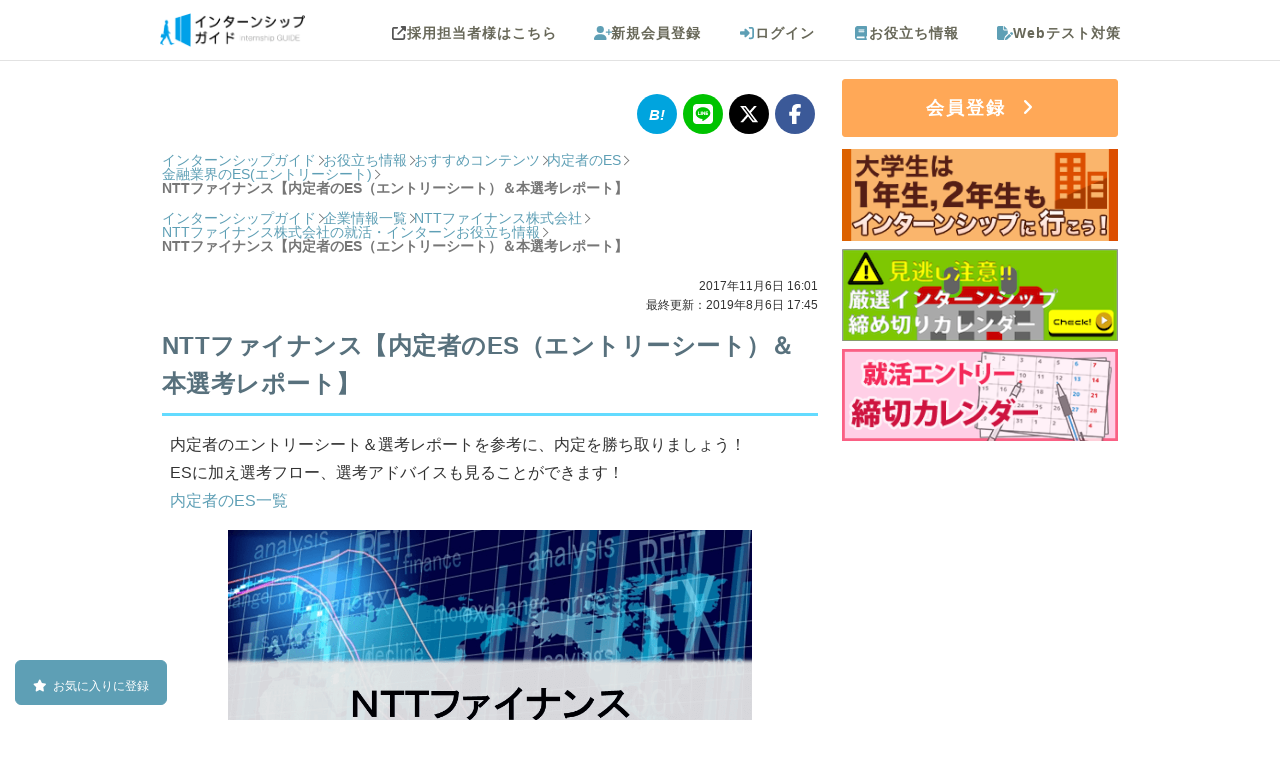

--- FILE ---
content_type: text/html; charset=UTF-8
request_url: https://internshipguide.jp/columns/view/ES-ntt-finance
body_size: 17048
content:
<!DOCTYPE html><html lang="ja"><head><!-- Optimize Next --><script type="9e5bf9207913d714ee5d75a0-text/javascript">(function(p,r,o,j,e,c,t,g){
    p['_'+t]={};g=r.createElement('script');g.src='https://www.googletagmanager.com/gtm.js?id=GTM-'+t;r[o].prepend(g);
    g=r.createElement('style');g.innerText='.'+e+t+'{visibility:hidden!important}';r[o].prepend(g);
    r[o][j].add(e+t);setTimeout(function(){if(r[o][j].contains(e+t)){r[o][j].remove(e+t);p['_'+t]=0}},c)
    })(window,document,'documentElement','classList','loading',2000,'TWKW8KJT')</script><!-- End Optimize Next --><link rel="alternate" hreflang="ja" href="https://internshipguide.jp/columns/view/ES-ntt-finance" ><link rel="canonical" href="https://internshipguide.jp/columns/view/ES-ntt-finance" ><meta http-equiv="Content-Type" content="text/html; charset=utf-8" /><title>NTTファイナンス【内定者のES（エントリーシート）＆本選考レポート】｜インターンシップガイド</title><meta property='og:url' content='https://internshipguide.jp/columns/view/ES-ntt-finance' /><meta property='og:title' content='NTTファイナンス【内定者のES（エントリーシート）＆本選考レポート】｜インターンシップガイド' /><meta name="twitter:card" content="summary_large_image" /><meta name="twitter:title" content="NTTファイナンス【内定者のES（エントリーシート）＆本選考レポート】｜インターンシップガイド" /><meta name='description' content='NTTファイナンスの内定者のES（エントリーシート）です。内定者のES（エントリーシート）＆本選考レポート。' /><meta name='keywords' content='NTTファイナンス,ES,エントリーシート,選考レポート,内定者,内定,就活,就職活動' /><meta property='og:description' content='NTTファイナンスの内定者のES（エントリーシート）です。内定者のES（エントリーシート）＆本選考レポート。' /><meta property='twitter:description' content='NTTファイナンスの内定者のES（エントリーシート）です。内定者のES（エントリーシート）＆本選考レポート。' /><meta property='og:image' content='https://internshipguide.jp/img/column/784/ES-ntt-finance.PNG' /><meta property='twitter:image' content='https://internshipguide.jp/img/column/784/ES-ntt-finance.PNG' /><meta name="referrer" content="unsafe-url" /><meta name="author" content="株式会社futurelabo" /><meta property="og:type" content="website"><meta name="viewport" content="width=device-width,initial-scale=1,minimum-scale=1" /><meta http-equiv='x-dns-prefetch-control' content='on'><link rel="preconnect dns-prefetch" href="//www.google-analytics.com"><link rel="preconnect dns-prefetch" href="//www.googletagmanager.com"><link rel="preconnect dns-prefetch" href="//connect.facebook.net"><link rel="apple-touch-icon" href="/apple-touch-icon.png" /><link rel="apple-touch-icon-precomposed" href="/apple-touch-icon-precomposed.png" /><link rel="apple-touch-icon" sizes="72x72" href="/apple-touch-icon-72x72.png" /><link rel="apple-touch-icon" sizes="120x120" href="/apple-touch-icon.png" /><link rel="apple-touch-icon" sizes="152x152" href="/apple-touch-icon-152x152.png" /><link rel="apple-touch-startup-image" href="/splash_640_1136.png" media="(width: 320px) and (height: 568px) and (-webkit-device-pixel-ratio: 2) and (orientation: portrait)"><link rel="apple-touch-startup-image" href="/splash_750_1334.png" media="(width: 375px) and (height: 667px) and (-webkit-device-pixel-ratio: 2) and (orientation: portrait)"><link rel="apple-touch-startup-image" href="/splash_1242_2208.png" media="(width: 414px) and (height: 736px) and (-webkit-device-pixel-ratio: 3) and (orientation: portrait)"><link rel="apple-touch-startup-image" href="/splash_1125_2436.png" media="(width: 375px) and (height: 812px) and (-webkit-device-pixel-ratio: 3) and (orientation: portrait)"><link rel="apple-touch-startup-image" href="/splash_1536_2048.png" media="(min-width: 768px) and (max-width: 1024px) and (-webkit-min-device-pixel-ratio: 2) and (orientation: portrait)"><link rel="apple-touch-startup-image" href="/splash_1668_2224.png" media="(min-width: 834px) and (max-width: 834px) and (-webkit-min-device-pixel-ratio: 2) and (orientation: portrait)"><link rel="apple-touch-startup-image" href="/splash_2048_2732.png" media="(min-width: 1024px) and (max-width: 1024px) and (-webkit-min-device-pixel-ratio: 2) and (orientation: portrait)"><link rel="alternate" type="application/atom+xml" href="https://internshipguide.jp/columns/feed.xml" /><script src="https://ajax.googleapis.com/ajax/libs/jquery/1.12.4/jquery.min.js" defer type="9e5bf9207913d714ee5d75a0-text/javascript"></script><script type="9e5bf9207913d714ee5d75a0-text/javascript" src="/js/all.fa-min.js?1684424395" async="async" data-auto-replace-svg="nest"></script><meta name="format-detection" content="telephone=no"><link href="/es-manifest.json?1568294416" rel="manifest" type="application/rss+xml" title="manifest"/><script type="9e5bf9207913d714ee5d75a0-text/javascript">
//<![CDATA[
if ('serviceWorker' in navigator) {navigator.serviceWorker.register('/sw.js');}
//]]></script><!-- for Google Tag Manager --><script type="9e5bf9207913d714ee5d75a0-text/javascript">
window.dataLayer=window.dataLayer||[],dataLayer.push({userId:"",graduatedYear:"",inviteType:"",inviteId:""});
</script><!-- Google Analytics --><script type="9e5bf9207913d714ee5d75a0-text/javascript">
!function(e,a,n,t,c,g,i){e.GoogleAnalyticsObject=c,e.ga=e.ga||function(){(e.ga.q=e.ga.q||[]).push(arguments)},e.ga.l=1*new Date,g=a.createElement(n),i=a.getElementsByTagName(n)[0],g.async=1,g.src="//www.google-analytics.com/analytics.js",i.parentNode.insertBefore(g,i)}(window,document,"script",0,"ga"),ga("create","UA-38816283-1","internshipguide.jp");
ga('send', 'pageview');
</script><!-- End Google Analytics --><!-- Google Tag Manager --><script type="9e5bf9207913d714ee5d75a0-text/javascript">(function(w,d,s,l,i){w[l]=w[l]||[];w[l].push({'gtm.start':
new Date().getTime(),event:'gtm.js'});var f=d.getElementsByTagName(s)[0],
j=d.createElement(s),dl=l!='dataLayer'?'&l='+l:'';j.async=true;j.src=
'https://www.googletagmanager.com/gtm.js?id='+i+dl;f.parentNode.insertBefore(j,f);
})(window,document,'script','dataLayer','GTM-W4BZXGM');</script><!-- End Google Tag Manager --><link href="/favicon.ico?1422766766" type="image/x-icon" rel="icon"/><link href="/favicon.ico?1422766766" type="image/x-icon" rel="shortcut icon"/><script src="/cdn-cgi/scripts/7d0fa10a/cloudflare-static/rocket-loader.min.js" data-cf-settings="9e5bf9207913d714ee5d75a0-|49"></script><link rel="preload" type="text/css" href="/css/common/style.css?1765259052" as="style" onload="this.onload=null;this.rel='stylesheet'" /><noscript><link rel="stylesheet" type="text/css" href="/css/common/style.css?1765259052" /></noscript><script src="/cdn-cgi/scripts/7d0fa10a/cloudflare-static/rocket-loader.min.js" data-cf-settings="9e5bf9207913d714ee5d75a0-|49"></script><link rel="preload" type="text/css" href="/libs/font-awesome/6.6.0/css/all.min.css" as="style" onload="this.onload=null;this.rel='stylesheet'"/><noscript><link rel="stylesheet" type="text/css" href="/libs/font-awesome/6.6.0/css/all.min.css"/></noscript><script type="9e5bf9207913d714ee5d75a0-text/javascript" src="/libs/font-awesome/6.6.0/js/all.min.js" defer></script><link rel="preload" type="text/css" href="/css/switchhat.css?1499759841" as="style"/><link rel="stylesheet" type="text/css" href="/css/switchhat.css?1499759841"/><link rel="stylesheet" type="text/css" href="/css/column/view.css?1758531259"/><link rel="stylesheet" type="text/css" href="/css/column/side-new-column.css?1729647441"/><link rel="stylesheet" type="text/css" href="/css/display_loading_circle.css?1671181405"/><script type="9e5bf9207913d714ee5d75a0-text/javascript" src="/js/display_loading_circle.js?1695907398" defer="defer"></script></head><body><div id="container" class="l-body"><div id="header" class="l-body__header"><div
    class="p-header"
    ><div id="header_wrap" class="clearfix p-header__inner"><div id="logo" class="p-header__logo"><a href="/" style="padding:0;" onclick="if (!window.__cfRLUnblockHandlers) return false; displayLoading();" data-cf-modified-9e5bf9207913d714ee5d75a0-=""><img src="/img/logo.png?1721640454" alt="インターンシップガイド" width="145" height="34"/></a><div class="title"></div></div><div class="p-header__menu"><div id="nav" class="clearfix"><ul class="header_menu clearfix smartphoneonly p-header-navi-button"><li class="header_button_menu header_btton_mainMenu p-header-navi-button__inner"><i class="fa-solid fa-bars prite-header p-header-navi-button__icon"></i><span>メニュー</span></li></ul><nav class="p-header-navi p-header-navi--pc"><ul class="header_menu clearfix notsmartphone p-header-navi__list"><li><a class="header_block_link p-header-navi__link" href="http://internshipguide.jp/company/" target="_blank"><i class="fa-solid fa-up-right-from-square gray_link p-header-navi__icon p-header-navi__icon--scout"></i>採用担当者様はこちら
                        </a></li><li id="navRegister" class="click"><a href="/EmailVerifies/newInput" class="p-header-navi__link"><i class="fa-solid fa-user-plus p-header-navi__icon"></i>新規会員登録
                    </a></li><li id="navInfo" class="click"><a href="/Users/login" class="p-header-navi__link"><i class="fa-solid fa-right-to-bracket p-header-navi__icon"></i>ログイン
                    </a></li><li id="navYakudachi" class="click"><a href="/columns/" class="p-header-navi__link"><i class="fa-solid fa-book p-header-navi__icon"></i>お役立ち情報
                </a></li><li id="navWebtest" class="click"><a href="/Pages/webtest" class="p-header-navi__link"><i class="fa-solid fa-file-pen p-header-navi__icon"></i>Webテスト対策
                </a></li></ul></nav></div><nav id="nav_mobile_menu" class="p-header-navi p-header-navi--sp"><div class="p-header-navi__close_base p-header-navi__close"><p class="p-header-navi__close_base p-header-navi__close_float"><button type="button" id="js-close-menu" class="p-header-navi__close-button"><i class="fas fa-times"></i></button></p></div><ul class="cf p-header-navi__list"><li class="login_menu_list cf p-header-navi__entry"><a class="click login_menu loginMenu_li c-button c-button--entry" href="/EmailVerifies/newInput"><i class="fa-solid fa-user-plus"></i>
                    新規会員登録
                </a><a class="click login_menu loginMenu_mk c-button c-button--login" href="/Users/login"><i class="fa-solid fa-right-to-bracket"></i>
                    ログイン
                </a></li><li class="click"><a href="/" onclick="if (!window.__cfRLUnblockHandlers) return false; displayLoading();" data-cf-modified-9e5bf9207913d714ee5d75a0-="">トップページ</a></li><li class="click"><a href="/columns/view/internshipcalendar?flid=307">
                インターンシップ締切カレンダー
            </a></li><li class="click"><a href="/columns/view/what-is-internship?flid=307">
                インターンシップって何？
            </a></li><li class="click"><a href="/columns/view/student12?flid=307">
                大学生は１年生・２年生もインターンシップに行こう！
            </a></li><li class="click"><a href="/columns/view/internship_QA?flid=307">
                インターンシップに関するQ&A
            </a></li><li class="click"><a href="/columns/view/intern_reports_list?flid=307">
                インターンシップ体験談
            </a></li><li class="click"><a href="/columns/view/shukatsu_calendar?flid=307">
                就活本選考エントリー締切カレンダー
            </a></li><li class="click"><a href="/columns/view/syukatsueventcalendar?flid=307">
                就活イベントまとめ
            </a></li><li class="click"><a href="/columns/view/naiteiES?flid=307">
                内定者のES
            </a></li><li class="click"><a href="/columns?flid=307">
                インターン・就活お役立ち情報
            </a></li><li class="click"><a href="/columns/latest?flid=307">
                新着お役立ち情報
            </a></li><li class="click"><a href="/Pages/webtest">
                Webテスト対策
            </a></li><li class="click"><a href="/Interns/internlogList?flid=307">
                最近見たインターン、イベント
            </a></li><!--<li class="click"><a href="/Pages/aboutus">会社概要</a></li> --><!--<li class="click"><a href="/Pages/contact">お問い合わせ</a></li>--><!--<li class="click"><a href="/pages/privacy">プライバシーポリシー</a></li> --></ul></nav></div></div></div></div><div id="content" class="l-body__contents"><script type="9e5bf9207913d714ee5d75a0-text/javascript">
    var isLoggedIn = false;
</script><script type="9e5bf9207913d714ee5d75a0-text/javascript" src="/js/sweetalert.min.js?1484897459"></script><link rel="stylesheet" type="text/css" href="/css/sweetalert.css?1602121443"/><script type="9e5bf9207913d714ee5d75a0-text/javascript" src="/js/favorite.js?1739176154" defer="defer"></script><script type="9e5bf9207913d714ee5d75a0-text/javascript" src="/js/favorite_list_button.js?1764735155" defer="defer"></script><div id="contents" class="l-contents"><div class="l-contents__body l-wrap"><div id="main" class="l-wrap__main main"><div id="noticeMessage" class="notice-message"><h2>　</h2></div><div class="social"><a href="https://b.hatena.ne.jp/add?url=https%3A%2F%2Finternshipguide.jp%2Fcolumns%2Fview%2FES-ntt-finance" target="_blank" rel="noopener"><i class="hatebu"></i></a><a href="https://social-plugins.line.me/lineit/share?urlhttps%3A%2F%2Finternshipguide.jp%2Fcolumns%2Fview%2FES-ntt-finance" target="_blank" rel="noopener"><i class="fab fa-line"></i></a><a href="https://twitter.com/share?url=https%3A%2F%2Finternshipguide.jp%2Fcolumns%2Fview%2FES-ntt-finance" target="_blank" rel="noopener"><i class="fa-brands fa-x-twitter"></i></a><a href="https://www.facebook.com/sharer/sharer.php?u=https%3A%2F%2Finternshipguide.jp%2Fcolumns%2Fview%2FES-ntt-finance" target="_blank"  rel="noopener"><i class="fab fa-facebook-f"></i></a></div><nav class="c-breadcrumbs" aria-label="パンくずリスト"><ol itemscope itemtype="https://schema.org/BreadcrumbList" class="c-breadcrumbs-list"><li itemprop="itemListElement" itemscope itemtype="https://schema.org/ListItem" class="c-breadcrumbs-list__item"><a itemprop="item" href="/" onclick="if (!window.__cfRLUnblockHandlers) return false; displayLoading();" class="c-breadcrumbs-list__link" data-cf-modified-9e5bf9207913d714ee5d75a0-=""><span itemprop="name" class="c-breadcrumbs-list__label">インターンシップガイド</span></a><meta itemprop="position" content="1" /></li><li itemprop="itemListElement" itemscope itemtype="https://schema.org/ListItem" class="c-breadcrumbs-list__item"><a itemprop="item" href="/columns" class="c-breadcrumbs-list__link"><span itemprop="name" class="c-breadcrumbs-list__label">お役立ち情報</span></a><meta itemprop="position" content="2" /></li><li itemprop="itemListElement" itemscope itemtype="https://schema.org/ListItem" class="c-breadcrumbs-list__item"><a itemprop="item" href="/columns/category/5" class="c-breadcrumbs-list__link"><span itemprop="name" class="c-breadcrumbs-list__label">おすすめコンテンツ</span></a><meta itemprop="position" content="3" /></li><li itemprop="itemListElement" itemscope itemtype="https://schema.org/ListItem" class="c-breadcrumbs-list__item"><a itemprop="item" href="/columns/category/50" class="c-breadcrumbs-list__link"><span itemprop="name" class="c-breadcrumbs-list__label">内定者のES</span></a><meta itemprop="position" content="4" /></li><li itemprop="itemListElement" itemscope itemtype="https://schema.org/ListItem" class="c-breadcrumbs-list__item"><a itemprop="item" href="/columns/category/500" class="c-breadcrumbs-list__link"><span itemprop="name" class="c-breadcrumbs-list__label">金融業界のES(エントリーシート)</span></a><meta itemprop="position" content="5" /></li><li itemprop="itemListElement" itemscope itemtype="https://schema.org/ListItem" class="c-breadcrumbs-list__item"><span itemprop="name" class="c-breadcrumbs-list__label c-breadcrumbs-list__label--current">NTTファイナンス【内定者のES（エントリーシート）＆本選考レポート】</span><meta itemprop="position" content="6" /></li></ol></nav><nav class="c-breadcrumbs" aria-label="パンくずリスト"><ol  itemscope itemtype="https://schema.org/BreadcrumbList" class="c-breadcrumbs-list"><li itemprop="itemListElement" itemscope itemtype="https://schema.org/ListItem" class="c-breadcrumbs-list__item"><a itemprop="item" href="/" onclick="if (!window.__cfRLUnblockHandlers) return false; displayLoading();" class="c-breadcrumbs-list__link" data-cf-modified-9e5bf9207913d714ee5d75a0-=""><span itemprop="name" class="c-breadcrumbs-list__label">インターンシップガイド</span></a><meta itemprop="position" content="1" /></li><li itemprop="itemListElement" itemscope itemtype="https://schema.org/ListItem" class="c-breadcrumbs-list__item"><a itemprop="item" href="/Companies/companyList/sort:Company.entry_modified/direction:desc" class="c-breadcrumbs-list__link"><span itemprop="name" class="c-breadcrumbs-list__label">企業情報一覧</span></a><meta itemprop="position" content="2" /></li><li itemprop="itemListElement" itemscope itemtype="https://schema.org/ListItem" class="c-breadcrumbs-list__item"><a itemprop="item" href="/companies/company/1468" class="c-breadcrumbs-list__link"><span itemprop="name" class="c-breadcrumbs-list__label">NTTファイナンス株式会社</span></a><meta itemprop="position" content="3" /></li><li itemprop="itemListElement" itemscope itemtype="https://schema.org/ListItem" class="c-breadcrumbs-list__item"><a itemprop="item" href="/companies/articles/1468" class="c-breadcrumbs-list__link"><span itemprop="name" class="c-breadcrumbs-list__label">NTTファイナンス株式会社の就活・インターンお役立ち情報</span></a><meta itemprop="position" content="4" /></li><li itemprop="itemListElement" itemscope itemtype="https://schema.org/ListItem" class="c-breadcrumbs-list__item"><span itemprop="name" class="c-breadcrumbs-list__label c-breadcrumbs-list__label--current">NTTファイナンス【内定者のES（エントリーシート）＆本選考レポート】</span><meta itemprop="position" content="5" /></li></ol></nav><div class="page-meta"><div class="page-meta__time-stamp"><div id="publishedDate"><time datetime="2017-11-06T16:01:39+0900">2017年11月6日 16:01</time></div><div id="modifiedDate"><time datetime="2019-08-06T17:45:06+0900">最終更新：2019年8月6日 17:45</time></div></div><h1 class="page-meta__title">NTTファイナンス【内定者のES（エントリーシート）＆本選考レポート】</h1></div><div class="main column-contents"><p class="column-p">
 内定者のエントリーシート＆選考レポートを参考に、内定を勝ち取りましょう！<br>
 ESに加え選考フロー、選考アドバイスも見ることができます！<br><a href="naiteiES">内定者のES一覧</a></p><img loading="lazy" src="//internshipguide.jp/img/column/784/ES-ntt-finance.PNG" alt="NTTファイナンス" class="break-img" /><div id="toc_column"><div class="toc_title">目次</div><ul><li class="toc_h2">・<a href="#p01">NTTファイナンス 2019卒,総合職内定者エントリーシート</a></li><li class="toc_h2">・<a href="#p10">NTTファイナンス 2019卒,総合職内定者エントリーシート２</a></li><li class="toc_h2">・<a href="#p16">NTTファイナンス 2018卒,総合職内定者エントリーシート</a></li></ul></div><h2 class="toc_anchor" id="p01">NTTファイナンス 2019卒,総合職内定者エントリーシート</h2><h3 class="toc_anchor esQuestion" id="p02">志望動機をご記入ください。（400文字以下）</h3><p class="column-p">
私は仕事を通じ、人々の「当たり前」の暮らしを支え、新しい「当たり前」を作りたいと考えている。その中で現代に必要であり、かつ技術革新が進む通信の基盤を支えるNTTグループに興味を持った。その中でも貴社を選ぶ理由は2つある。1点目は金融という商材の特性である。金融商品は目に見えにくい分、提供するにはお客様との信頼関係が大切であると考えている。私は個別塾の講師をしていたのだが、信頼関係を作るために勉強以外の話をしたところ、生徒のモチベーションとなる特徴を発見し、その特徴を押さえ試験の点数を上げることが出来た経験がある。この経験から、<link rel="stylesheet" type="text/css" href="/css/login-box-mosaic.css?1729647441"/><div style="display: none;">
    
    信頼関係が重要となる貴社の仕事でやりがいを感じることが出来ると考えている。2点目は貴社の役割である。リースや融資などで企業を後押しする他に、グループファイナンスやビリングで縁の下の力持ちとなってNTTグループを支えるという役割に強く魅力を感じた。</p><h3 class="toc_anchor esQuestion" id="p03">学生時代に最も注力したことをご記入ください。（400文字以下）</h3><p class="column-p">
30人規模の不動産会社での長期インターンシップに注力した。社会人の仕事の速度感や責任を学びたいと思い始めたからである。その中で最初は専門用語も分からず業務速度も遅いという課題があった。その解決の為に目標を2点定めた。1点目は質問することに億劫にならないということである。社員や他の業者に積極的に質問することで知識を増やした。2点目は自主的に物事に取り組むということである。例えば、初心者向けのマニュアルが整備されておらず、業務速度の遅さに繋がっていると考えたため、丁重にお願いをしてお忙しい社員とマニュアルの整備を行った。自分を働かせてくれている社員の為になりたいと思い最善を目指した結果、今では社員に認めてもらえる速度と正確さで業務を任せてもらえるようになった。この経験からチームに利益をもたらすためには、課題を発見し、解決の為に主体的に取り組む力が重要であると実感したのである。</p><h3 class="toc_anchor esQuestion" id="p04">長所（30文字以内）</h3><p class="column-p">
計画性があり、地道な努力が出来る点。</p><h3 class="toc_anchor esQuestion" id="p05">短所（30文字以内）</h3><p class="column-p">
心配性で考えすぎてしまう点</p><h3 class="toc_anchor" id="p06">内定者プロフィール</h3><table border="1"><tr><th>会社名</th><td>NTTファイナンス株式会社</td></tr><tr><th>学校名</th><td>同志社大学</td></tr><tr><th>学部系統</th><td>経済学部</td></tr><tr><th>職種</th><td>総合職</td></tr><tr><th>卒業年度</th><td>2019年</td></tr><tr><th>内定日</th><td>2019年6月2日</td></tr></table><h3 class="toc_anchor" id="p07">選考フロー</h3><p class="column-p">
説明会→筆記・ES→GD→面接
</p><h3 class="toc_anchor" id="p08">面接、ES作成にあたり頑張ったこと、工夫した事</h3><p class="column-p">
項目が少ないのでどういう人間なのかが伝わる記述を心掛けた。
</p><h3 class="toc_anchor" id="p09">就活生へのアドバイス</h3><p class="column-p">
数多ある金融企業の中で何故、NTTグループの金融企業が良いのかを言語化出来るようにすること。
            </div><div class="p-login-box-mosaic"><div class="p-login-box-mosaic__text"><p class="p-login-box-mosaic__title">会員限定コンテンツです。</p><p class="p-login-box-mosaic__lead">これより先をお読みになる場合には会員登録/ログインが必要です。</p></div><div class="p-login-box-mosaic__action"><a class="p-login-box-mosaic__entry" href="/Users/loginWithBack">まずは会員登録(無料)</a><a class="p-login-box-mosaic__login" href="/Users/loginWithBack">ログインはこちら ＞</a></div></div></p><div class="column_company_link"><p class="internalLink_text">NTTファイナンス株式会社に関する他の記事も見てみよう</p><div class="img_link_for_column"><a href="/columns/view/intern-report-ntt-finance?flid=315" class="" target="_blank"><img src="/img/dammy.png" data-layzr="https://internshipguide.jp/img/column/361/intern_reports_list_og.png" class="img_link_img_wrap" alt="NTTファイナンスのインターンシップ体験談"><div class="img_link_text"><p class="img_link_text_title">NTTファイナンスのインターンシップ体験談</p></div></a></div></div><h2 class="toc_anchor" id="p10">NTTファイナンス 2019卒,総合職内定者エントリーシート２</h2><h3 class="toc_anchor esQuestion" id="p11">志望動機をご記入ください。200文字以下</h3><p class="column-p">
NTTグループという強固なバックボーンをベースにして新たな分野へ挑み続ける姿に惹かれ志望した。私は塾講師のアルバイトの経験から、他者の成長・喜びがモチベーションとなり、<link rel="stylesheet" type="text/css" href="/css/login-box-mosaic.css?1729647441"/><div style="display: none;">
    
    自身の成長に繋がると学んだ。リース事業は顧客の成長を後押しする「縁の下の力持ち」であり、自身の経験が活かせると考えた。中でも貴社は、医療機器や電子カルテ等時代のニーズに合わせた分野を開拓し顧客の成長に貢献している点で志望している。</p><h3 class="toc_anchor" id="p12">内定者プロフィール</h3><table border="1"><tr><th>会社名</th><td>NTTファイナンス株式会社</td></tr><tr><th>学校名</th><td>立命館大学</td></tr><tr><th>学部系統</th><td>産業社会学部</td></tr><tr><th>職種</th><td>総合職</td></tr><tr><th>卒業年度</th><td>2019年</td></tr><tr><th>内定日</th><td>2019年6月20日</td></tr></table><h3 class="toc_anchor" id="p13">選考フロー</h3><p class="column-p">
説明会→ES・筆記→GD→面接
</p><h3 class="toc_anchor" id="p14">面接、ES作成にあたり頑張ったこと、工夫した事</h3><p class="column-p">
ES項目が志望動機ただ1つしか無い故にたったの200字であることから論理的かつ簡潔に記述することを心掛けた。
</p><h3 class="toc_anchor" id="p15">就活生へのアドバイス</h3><p class="column-p">
NTTグループにおける金融の中核企業である。故に企業研究は容易であるし、今現在は知らないが私の年は説明会が必須であった。何故他グループの金融企業ではダメでNTTファイナンスでなければダメなのかを徹底的に突き詰めることをお勧めする。
            </div><div class="p-login-box-mosaic"><div class="p-login-box-mosaic__text"><p class="p-login-box-mosaic__title">会員限定コンテンツです。</p><p class="p-login-box-mosaic__lead">これより先をお読みになる場合には会員登録/ログインが必要です。</p></div><div class="p-login-box-mosaic__action"><a class="p-login-box-mosaic__entry" href="/Users/loginWithBack">まずは会員登録(無料)</a><a class="p-login-box-mosaic__login" href="/Users/loginWithBack">ログインはこちら ＞</a></div></div></p><h2 class="toc_anchor" id="p16" id="anchor1">NTTファイナンス 2018卒,総合職内定者エントリーシート</h2><h3 class="toc_anchor esQuestion" id="p17">ご自身の長所をご記入下さい。</h3><p class="column-p">
なんでも前向きにとらえ行動することと、自己実現意欲の高さです。
</p><h3 class="toc_anchor esQuestion" id="p18">ご自身の短所をご記入ください。</h3><p class="column-p">
人の意見に耳を傾けずに1人でやってのけようとしてしまうところです。
</p><h3 class="toc_anchor esQuestion" id="p19">趣味／特技などをご記入下さい。</h3><p class="column-p">
趣味は海外旅行<br>
特技は誰とでも仲良くなれることです。
</p><h3 class="toc_anchor esQuestion" id="p20">志望動機</h3><p class="column-p">
私は今までに常に新しい環境へと挑戦して来ました。大学生活では外国人とルームシェアをして共同生活を行い、常に新しいものに触れて来ました。御社は挑戦心に満ち溢れています。船舶などまだ他社が目を向けられていないような点に俊敏に気付き事業に参入した経緯を説明会でお聞きし、<link rel="stylesheet" type="text/css" href="/css/login-box-mosaic.css?1729647441"/><div style="display: none;">
    
    挑戦している会社だと感じました。私の行動力や挑戦心で御社の力になれると感じたので志望します。
</p><h3 class="toc_anchor esQuestion" id="p21">学生時代に力をいれたこと</h3><p class="column-p">
私は、大学で留学生と日本人の交流イベントを主催したことがあります。なぜなら、異文化に触れることで様々な感性が磨かれ新たな世界を見つけることができるのではないか、それをみんなと共有したいと思ったからです。そして日々日本語を使って生活している留学生たちも自分の国の言語を話すことによってストレスから解放されると思ったからです。主な活動内容は、各国の言語で日本の本を読み聞かせることです。私のメンバーは6人でした。当初は困難の連続でした。参加してくれる外国人、そして日本人が全く見つからない状況でした。そこで、私は仲間と協力して全力で留学生寮や周辺の日本語学校、そのうえ大学でも精力的にビラ配りを徹底し日本人の参加者を募りました。その結果、日本人約30名留学生8人が集まってくれました。私は仲間と協力することで、いかなる困難を乗り切ることができることを学びました。

</p><h3 class="toc_anchor" id="p22">内定者プロフィール</h3><table border="1"><tr><th>会社名</th><td>NTTファイナンス株式会社</td></tr><tr><th>学校名</th><td>立教大学</td></tr><tr><th>学部系統</th><td>経営学部</td></tr><tr><th>職種</th><td>総合職</td></tr><tr><th>卒業年度</th><td>2018年</td></tr><tr><th>内定日</th><td>2017年5月30日</td></tr></table><h3 class="toc_anchor" id="p23">選考フロー</h3><p class="column-p">
エントリーシート、ウェブテスト、一次面接、二次面接、最終面接
</p><h3 class="toc_anchor" id="p24">面接、ES作成にあたり頑張ったこと、工夫した事</h3><p class="column-p">
なぜ興味を持ったのか、説明会に参加した事実も書き添えることにした点です。
</p><h3 class="toc_anchor" id="p25">就活生へのアドバイス</h3><p class="column-p">
自身の考えを論理的に応えられるようにしておいた方が良いと思います。

            </div><div class="p-login-box-mosaic"><div class="p-login-box-mosaic__text"><p class="p-login-box-mosaic__title">会員限定コンテンツです。</p><p class="p-login-box-mosaic__lead">これより先をお読みになる場合には会員登録/ログインが必要です。</p></div><div class="p-login-box-mosaic__action"><a class="p-login-box-mosaic__entry" href="/Users/loginWithBack">まずは会員登録(無料)</a><a class="p-login-box-mosaic__login" href="/Users/loginWithBack">ログインはこちら ＞</a></div></div></p><div id="share_button" class="share_button"><!-- FB --><a href="http://www.facebook.com/share.php?u=https://internshipguide.jp/columns/view/ES-ntt-finance" onclick="if (!window.__cfRLUnblockHandlers) return false; window.open(this.href, 'FBwindow', 'width=650, height=450, menubar=no, toolbar=no, scrollbars=yes'); return false;" data-cf-modified-9e5bf9207913d714ee5d75a0-=""><img src="/img/button/facebook_button.png?1494999387" alt="facebookでシェア" width="233" height="60" style="width:32%;height:auto;"/></a><!-- twitter --><a href="https://twitter.com/share?text=NTT%E3%83%95%E3%82%A1%E3%82%A4%E3%83%8A%E3%83%B3%E3%82%B9%E3%80%90%E5%86%85%E5%AE%9A%E8%80%85%E3%81%AEES%EF%BC%88%E3%82%A8%E3%83%B3%E3%83%88%E3%83%AA%E3%83%BC%E3%82%B7%E3%83%BC%E3%83%88%EF%BC%89%EF%BC%86%E6%9C%AC%E9%81%B8%E8%80%83%E3%83%AC%E3%83%9D%E3%83%BC%E3%83%88%E3%80%91%EF%BD%9C%E3%82%A4%E3%83%B3%E3%82%BF%E3%83%BC%E3%83%B3%E3%82%B7%E3%83%83%E3%83%97%E3%82%AC%E3%82%A4%E3%83%89&url=https://internshipguide.jp/columns/view/ES-ntt-finance" onClick="if (!window.__cfRLUnblockHandlers) return false; window.open(encodeURI(decodeURI(this.href)), 'tweetwindow', 'width=650, height=470, personalbar=0, toolbar=0, scrollbars=1, sizable=1'); return false;" data-text="NTTファイナンス【内定者のES（エントリーシート）＆本選考レポート】｜インターンシップガイド" data-via="internGuide" data-lang="ja" data-hashtags="インターン" data-cf-modified-9e5bf9207913d714ee5d75a0-=""><img src="/img/button/x_button.png?1718288123" alt="X(旧Twitter)でシェア" width="233" height="60" style="width:32%;height:auto;"/></a><!-- hatena --><script async="async" type="9e5bf9207913d714ee5d75a0-text/javascript">!function(d,s,id){var js,fjs=d.getElementsByTagName(s)[0],p=/^http:/.test(d.location)?'http':'https';if(!d.getElementById(id)){js=d.createElement(s);js.id=id;js.src=p+'://platform.twitter.com/widgets.js';fjs.parentNode.insertBefore(js,fjs);}}(document, 'script', 'twitter-wjs');</script><a href="//b.hatena.ne.jp/entry/s/internshipguide.jp/columns/view/ES-ntt-finance" class="hatena-bookmark-button" data-hatena-bookmark-layout="simple" title="このエントリーをはてなブックマークに追加"><img src="//internshipguide.jp/img/button/hatebu_button.png" alt="このエントリーをはてなブックマークに追加" width="233" height="60" style="border:none;width:32%;height:auto;" /></a><script src="//b.st-hatena.com/js/bookmark_button.js" charset="utf-8" async="async" type="9e5bf9207913d714ee5d75a0-text/javascript"></script></div><br /><section class="section pickup"><div class="columns_title c-title c-title--small">
                            大学生・就活生イベントランキング
                        </div><div class="section__body"><ul class="pickup__list"><li class="pickup__item p-company-card"><div class="ranking p-company-card__rank">1位</div><div class="js-favorite-button-target p-company-card__thmb"><a href="/interns/internDetail/19912" target="_blank"><img src="/img/dammy.png" data-layzr="//internshipguide.jp/img/intern_pic/0001_9912/k2mrdWQz.png" class="company_info_picL" alt="株式会社ジェイック" width="240" height="160" /></a></div><div class="InternTextWrapper p-company-card__summary"><div class="p-company-card__title"><p class="p-company-card__title-text"><a href="/interns/internDetail/19912" target="_blank">
                    特別企画  Future Finder Career Fes                </a></p></div><div class="p-company-card__meta"><a href="/Interns/internList/sort:Intern.displayBegin/direction:desc/classId:6/Redirect" class="tag_event c-tag c-tag__event">イベント</a><a class="tag_benefit c-tag c-tag__benefit" href="/interns/tokutenPage/Redirect">特典あり</a><p class="address p-company-card__icon"><i class="fa-solid fa-location-dot"></i>東京都：渋谷区</p><p class="p-company-card__details">【タイパ特化！合同企業説明会】効率よく優良企業と出会い約2時間で6つ以上の業界を理解しよう</p></div><div class="p-company-card__action"><div class="p-company-card__column"><a class="shosai p-company-card__text-link" href="/interns/internDetail/19912" title="詳細をみる" target="_blank">詳細をみる</a></div></div></div></li><li class="pickup__item p-company-card"><div class="ranking p-company-card__rank">2位</div><div class="js-favorite-button-target p-company-card__thmb"><a href="/interns/internDetail/20070" target="_blank"><img src="/img/dammy.png" data-layzr="//internshipguide.jp/img/intern_pic/0002_0070/V10MpLaI.png" class="company_info_picL" alt="株式会社プレシャスパートナーズ" width="240" height="160" /></a></div><div class="InternTextWrapper p-company-card__summary"><div class="p-company-card__title"><p class="p-company-card__title-text"><a href="/interns/internDetail/20070" target="_blank">
                    WinC Agent　就活セミナー                </a></p></div><div class="p-company-card__meta"><a href="/Interns/internList/sort:Intern.displayBegin/direction:desc/classId:6/Redirect" class="tag_event c-tag c-tag__event">イベント</a><div class="tag_online c-tag c-tag__online">オンライン</div><a class="tag_benefit c-tag c-tag__benefit" href="/interns/tokutenPage/Redirect">特典あり</a><p class="address p-company-card__icon"><i class="fa-solid fa-location-dot"></i>WEB（zoom/teams）</p><p class="p-company-card__details">【就活初心者限定】３月末までに内定獲得！就活の走り方を学ぼう【WinC】</p></div><div class="p-company-card__action"><div class="p-company-card__column"><a class="shosai p-company-card__text-link" href="/interns/internDetail/20070" title="詳細をみる" target="_blank">詳細をみる</a></div></div></div></li><li class="pickup__item p-company-card"><div class="ranking p-company-card__rank">3位</div><div class="js-favorite-button-target p-company-card__thmb"><a href="/interns/internDetail/19925" target="_blank"><img src="/img/dammy.png" data-layzr="//internshipguide.jp/img/intern_pic/0001_9925/kNuEuZ6.png" class="company_info_picL" alt="株式会社名大社" width="240" height="160" /></a></div><div class="InternTextWrapper p-company-card__summary"><div class="p-company-card__title"><p class="p-company-card__title-text"><a href="/interns/internDetail/19925" target="_blank">
                    中日新聞×名大社共催イベント　ジモト就職応援フェア                </a></p></div><div class="p-company-card__meta"><a href="/Interns/internList/sort:Intern.displayBegin/direction:desc/classId:6/Redirect" class="tag_event c-tag c-tag__event">イベント</a><a class="tag_benefit c-tag c-tag__benefit" href="/interns/tokutenPage/Redirect">特典あり</a><p class="address p-company-card__icon"><i class="fa-solid fa-location-dot"></i>愛知県：名古屋駅から徒歩3分</p><p class="p-company-card__details">【1/29.30@名古屋】東海地区のジモト企業が2日間で約100社出展予定！</p></div><div class="p-company-card__action"><div class="p-company-card__column"><a class="shosai p-company-card__text-link" href="/interns/internDetail/19925" title="詳細をみる" target="_blank">詳細をみる</a></div></div></div></li></ul><div class="section__link"><a href="/Users/emailAddressLogin" class="c-button c-button--full">
                                        大学生・就活生イベントをもっと見る
                                    </a></div></div></section></div><script type="9e5bf9207913d714ee5d75a0-text/javascript">
                    const constCompanyId = "1468";
                </script><div class="column_company_link"><p class="internalLink_text">NTTファイナンス株式会社に関する他の記事も見てみよう</p><div class="img_link_for_column"><a href="/columns/view/intern-report-ntt-finance?flid=315" class="" target="_blank"><img src="/img/dammy.png" data-layzr="https://internshipguide.jp/img/column/361/intern_reports_list_og.png" class="img_link_img_wrap" alt="NTTファイナンスのインターンシップ体験談"><div class="img_link_text"><p class="img_link_text_title">NTTファイナンスのインターンシップ体験談</p></div></a></div></div><div id="random_company_intern_list" class="sub-content" style="display:none;"><div class="sub-content__title"><div class="c-title c-title--small">
            NTTファイナンス株式会社の新卒・インターン関連募集
        </div></div><div class="sub-content__body"><div id="loadingRandomCompanyInternList" class="p-loading"></div><script type="9e5bf9207913d714ee5d75a0-text/javascript" src="/js/random_company_intern_list.js?1681204814" defer="defer"></script></div></div><!-- コラムに表示する会社情報へのリンク --><!-- デザインはimg_link_for_columnエレメントの使い回し --><div class="columns_title">NTTファイナンス株式会社に関する情報</div><div class="column_company_link"><!-- 企業の採用情報ページへのテキストリンク --><div class="img_link_for_column"><a href="../../companies/company/1468" target="_blank"><div class="img_link_text"><p class="img_link_text_title">NTTファイナンス株式会社の新卒募集要項・就活情報</p></div></a></div><!-- 企業の就活お役立ち情報ページへのテキストリンク --><div class="img_link_for_column"><a href="../../companies/articles/1468" target="_blank"><div class="img_link_text"><p class="img_link_text_title">NTTファイナンス株式会社の就活お役立ち情報</p></div></a></div></div><br><br><div style="display: none;"><div class="columns_title c-title c-title--small">金融業界のES(エントリーシート)の記事一覧</div><div class="columns recommend-list"><div class="col clearfix column_separator recommend-list__item"><a href="/columns/view/ES-shigagin" class="p-recommend-unit"><div class="col clearfix column_sepatrator p-recommend-unit__box"><div class="column_img_wrap col_left f_center p-recommend-unit__thumbnail"><img src="/img/dammy.png" data-layzr="//internshipguide.jp/img/column/665/ES-shigagin.PNG"" alt="滋賀銀行【内定者のES（エントリーシート）＆本選考レポート】" width="195" height="130"/></div><div class="col_right p-recommend-unit__text"><span class="col_link p-recommend-unit__title">
                                    滋賀銀行【内定者のES（エントリーシート）＆本選考レポート】                            </span><p class="columns_content_text only_pc p-recommend-unit__detail">   
                
 内定者のエントリーシート＆選考レポートを参考に、内定を勝ち取りましょう！
 ESに加え選考フロー、選考アドバイスも見ることができます！
内定者のES一覧


 


滋賀銀行 2021卒,総合職内定者エントリーシート
志望動機

私は関西経済の活性化に貢献し、関西の...            </p><span class="col_link columns_shosai only_pc p-recommend-unit__link">
                続きを読む
            </span></div></div></a></div><div class="col clearfix column_separator recommend-list__item"><a href="/columns/view/ES-shinseibank" class="p-recommend-unit"><div class="col clearfix column_sepatrator p-recommend-unit__box"><div class="column_img_wrap col_left f_center p-recommend-unit__thumbnail"><img src="/img/dammy.png" data-layzr="//internshipguide.jp/img/column/352/ES-shinseibank.PNG" alt="新生銀行【内定者のES（エントリーシート）＆本選考レポート】" width="195" height="130"/></div><div class="col_right p-recommend-unit__text"><span class="col_link p-recommend-unit__title">
                                    新生銀行【内定者のES（エントリーシート）＆本選考レポート】                            </span><p class="columns_content_text only_pc p-recommend-unit__detail">   
                
新生銀行の内定者のエントリーシート＆選考レポートを参考に、内定を勝ち取りましょう！
ESに加え選考フロー、選考アドバイスも見ることができます！

株式会社新生銀行は通常の銀行業務だけでなく消費者向け金融やクレジットカード業務を行う大手金融企業です。2011年10月より、グループ会社の...            </p><span class="col_link columns_shosai only_pc p-recommend-unit__link">
                続きを読む
            </span></div></div></a></div><div class="col clearfix column_separator recommend-list__item"><a href="/columns/view/ES-tmn-anshin" class="p-recommend-unit"><div class="col clearfix column_sepatrator p-recommend-unit__box"><div class="column_img_wrap col_left f_center p-recommend-unit__thumbnail"><img src="/img/dammy.png" data-layzr="//internshipguide.jp/img/column/140/naiteiES.png" alt="東京海上日動あんしん生命保険【内定者のES（エントリーシート）＆本選考レポート】" width="195" height="130"/></div><div class="col_right p-recommend-unit__text"><span class="col_link p-recommend-unit__title">
                                    東京海上日動あんしん生命保険【内定者のES（エントリーシート）＆本選考レポート】                            </span><p class="columns_content_text only_pc p-recommend-unit__detail">   
                
内定者のエントリーシート＆選考レポートを参考に、内定を勝ち取りましょう！
ESに加え選考フロー、選考アドバイスも見ることができます！
内定者のES一覧


 


東京海上日動あんしん生命保険 2020卒,全国型従業員内定者エントリーシート
あなたが東京海上日動あんしん生...            </p><span class="col_link columns_shosai only_pc p-recommend-unit__link">
                続きを読む
            </span></div></div></a></div><div class="more recommend-list__link"><a href="/columns/category/500" class="c-button c-button--full">もっと見る</a></div></div></div><div class="columns_title c-title c-title--small">大学生おすすめコンテンツ</div><div class="columns recommend-list"><div class="col clearfix column_separator recommend-list__item"><a href="/columns/view/student12?flid=305" class="p-recommend-unit"><div class="col clearfix column_sepatrator p-recommend-unit__box"><div class="column_img_wrap col_left f_center p-recommend-unit__thumbnail"><img src="/img/dammy.png" data-layzr="//internshipguide.jp/img/column/319/student12-2.jpg" alt="大学生は1年生・2年生もインターンシップに行こう！" width="195" height="130"/></div><div class="col_right p-recommend-unit__text"><span class="col_link p-recommend-unit__title">
                                    大学生は1年生・2年生もインターンシップに行こう！                            </span><p class="columns_content_text only_pc p-recommend-unit__detail">   
                「インターンシップは大学3年生が就活のために行くもの」と考えていませんか？


確かに日本の大学生の多くは、大学3年生(あるいは修士1年生)になって周りが「就職活動」を意識する雰囲気になってきてからインターンシップへの参加を考え始めているようです。


しかし、インターンシップガイド運営事務局...            </p><span class="col_link columns_shosai only_pc p-recommend-unit__link">
                続きを読む
            </span></div></div></a></div><div class="col clearfix column_separator recommend-list__item"><a href="/columns/view/manga-internship?flid=305" class="p-recommend-unit"><div class="col clearfix column_sepatrator p-recommend-unit__box"><div class="column_img_wrap col_left f_center p-recommend-unit__thumbnail"><img src="/img/dammy.png" data-layzr="//internshipguide.jp/img/column/1622/manga-internship.jpg" alt="【まんが】インターンシップのススメ" width="195" height="130"/></div><div class="col_right p-recommend-unit__text"><span class="col_link p-recommend-unit__title">
                                    【まんが】インターンシップのススメ                            </span><p class="columns_content_text only_pc p-recommend-unit__detail">   
                
大学生活は充実していますか？新しいことに挑戦してみたいと思っている大学生はぜひ読んでみてください。












あなたも早速インターンシップに参加して、良樹くんのように有意義な大学生活を手に入れましょう！

            </p><span class="col_link columns_shosai only_pc p-recommend-unit__link">
                続きを読む
            </span></div></div></a></div><div class="col clearfix column_separator recommend-list__item"><a href="/columns/view/shukatsu_calendar?flid=305" class="p-recommend-unit"><div class="col clearfix column_sepatrator p-recommend-unit__box"><div class="column_img_wrap col_left f_center p-recommend-unit__thumbnail"><img src="/img/dammy.png" data-layzr="//internshipguide.jp/img/column/329/shukatsu_calendar.png" alt="就活本選考エントリー（ES）締切カレンダー" width="195" height="130"/></div><div class="col_right p-recommend-unit__text"><span class="col_link p-recommend-unit__title">
                                    就活本選考エントリー（ES）締切カレンダー                            </span><p class="columns_content_text only_pc p-recommend-unit__detail">   
                



人気企業の本選考の応募・エントリーシート(ES)提出等の締切日を日付順にまとめています。
就活の採用選考への最初のステップには、Webでのエントリーシート提出やWebテスト受験、郵送でのエントリーシート提出などがあり、しっかり準備して挑む必要があります。事前準備が間に合わなくてエントリ...            </p><span class="col_link columns_shosai only_pc p-recommend-unit__link">
                続きを読む
            </span></div></div></a></div><div class="col clearfix column_separator recommend-list__item"><a href="/columns/view/internshipcalendar?flid=305" class="p-recommend-unit"><div class="col clearfix column_sepatrator p-recommend-unit__box"><div class="column_img_wrap col_left f_center p-recommend-unit__thumbnail"><img src="/img/dammy.png" data-layzr="//internshipguide.jp/img/column/468/internshipcalendar_wp531.jpg" alt="インターンシップ締切一覧カレンダー：27卒・28卒" width="195" height="130"/></div><div class="col_right p-recommend-unit__text"><span class="col_link p-recommend-unit__title">
                                    インターンシップ締切一覧カレンダー：27卒・28卒                            </span><p class="columns_content_text only_pc p-recommend-unit__detail">   
                





厳選された人気企業のインターンシップ募集締切日をカレンダーにまとめました。大学3年生対象の短期インターンや就活内定直結の外資系企業サマーインターン、1年生から参加可能なおすすめインターン等、随時日程を追加して一覧にまとめています！
R社、M社等の大手ナビサイト掲載企業はもちろんのこ...            </p><span class="col_link columns_shosai only_pc p-recommend-unit__link">
                続きを読む
            </span></div></div></a></div><div class="col clearfix column_separator recommend-list__item"><a href="/columns/view/syukatsueventcalendar?flid=305" class="p-recommend-unit"><div class="col clearfix column_sepatrator p-recommend-unit__box"><div class="column_img_wrap col_left f_center p-recommend-unit__thumbnail"><img src="/img/dammy.png" data-layzr="//internshipguide.jp/img/column/255/internship_calender_2016.png" alt="就活イベント一覧【合同説明会、就職セミナー、インターンシップフェア】" width="195" height="130"/></div><div class="col_right p-recommend-unit__text"><span class="col_link p-recommend-unit__title">
                                    就活イベント一覧【合同説明会、就職セミナー、インターンシップフェア】                            </span><p class="columns_content_text only_pc p-recommend-unit__detail">   
                






27卒はチェック必須の合同説明会・就職セミナー・インターンシップフェアなど、で開催中の就活イベントを一覧にまとめています。28卒・29卒も参加できる学年不問のイベントも多数掲載。



インターンシップガイド限定の特別特典がもらえる就活イベントもあるので、ぜひチェックしてみてくだ...            </p><span class="col_link columns_shosai only_pc p-recommend-unit__link">
                続きを読む
            </span></div></div></a></div><div class="more recommend-list__link"><a href="/columns/" class="c-button c-button--full">もっと見る</a></div></div><link rel="stylesheet" type="text/css" href="/css/search_window.css?1748227551"/><script type="9e5bf9207913d714ee5d75a0-text/javascript">
    const limit = Number("");
</script><script type="9e5bf9207913d714ee5d75a0-text/javascript" src="/js/free_word_submit.js?1762839388" defer="defer"></script><div class="clear"><div class="freeWordBox"><form action="/columns/freewordSearchColumnList" id="KeywordFreewordSearchColumnListForm" method="get" accept-charset="utf-8"><input name="keyword" class="freeWordInput" placeholder="検索したい企業名やキーワードを入力してください" type="text" id="KeywordKeyword"/><button class="freeWordSubmit" type="submit"><i class="fa-solid fa-magnifying-glass"></i></button></form></div></div><div class="mypage-navi"><input id="tab-01" type="radio" name="tab" class="tab-switch"><label class="mypage-navi-button" for="tab-01"><i class="fa-solid fa-magnifying-glass"></i><span>インターン</span><br><span>イベント検索</span></label><div class="mypage-navi-contents"><ul class="mypage-navi-contents-list"><li><a href="/Interns/internList/sort:Intern.displayBegin/direction:desc/classId:6">おすすめイベント</a></li><li><a href="/interns/tokutenPage">特典付きイベント・インターン</a></li><li><a href="/Interns/internList/sort:Intern.match/direction:desc/classId:1001">長期インターン</a></li><li><a href="/Interns/summerInternList">編集部おすすめインターン</a></li><li><a href="/Interns/japanInternListShortterm">短期インターン・1day仕事体験</a></li><li><a href="/Interns/newInternList/sort:Intern.displayBegin/direction:desc">新着インターン</a></li></ul></div><input id="tab-04" type="radio" name="tab" class="tab-switch"><label class="mypage-navi-button" for="tab-04"><i class="fa-solid fa-building"></i><span>企業検索</span></label><div class="mypage-navi-contents"><ul class="mypage-navi-contents-list"><li><a href="/Companies/companyList/sort:Company.entry_modified/direction:desc?entryStatus=entry">おすすめ企業</a></li><li><a href="/Interns/japanInternListOneday">1day仕事体験・オープンカンパニー</a></li><li><a href="/companies/rankingList">人気企業ランキング</a></li><li><a href="/columns/category/80">Webセミナー・就活動画</a></li><li><a href="/companies/industryList">業種で探す</a></li></ul></div><input id="tab-02" type="radio" name="tab" class="tab-switch"><label class="mypage-navi-button" for="tab-02"><i class="fa-solid fa-calendar-days"></i><span>締切</span><span>カレンダー</span></label><div class="mypage-navi-contents"><ul class="mypage-navi-contents-list"><li><a href="/columns/view/internshipcalendar">インターンシップ締切カレンダー</a></li><li><a href="/columns/view/syukatsueventcalendar">就活イベントまとめ</a></li><li><a href="/columns/view/shukatsu_calendar">就活本選考エントリー締切カレンダー</a></li></ul></div><input id="tab-03" type="radio" name="tab" class="tab-switch"><label class="mypage-navi-button" for="tab-03"><i class="fa-solid fa-users"></i><span>ES・体験談</span></label><div class="mypage-navi-contents"><ul class="mypage-navi-contents-list"><li><a href="/columns/view/naiteiES">内定者のES</a></li><li><a href="/columns/view/intern_reports_list">インターンシップ体験談</a></li><li><a href="/columns/category/57">ES例文集</a></li><li><a href="/columns/view/shukatsu-reports-list">就活本選考体験記</a></li><li><a href="/columns/category/58">投稿募集</a></li></ul></div><input id="tab-05" type="radio" name="tab" class="tab-switch"><label class="mypage-navi-button" for="tab-05"><i class="fa-solid fa-star"></i><span>おすすめ</span></label><div class="mypage-navi-contents"><ul class="mypage-navi-contents-list"><li><a href="/Interns/internList/sort:Intern.displayBegin/direction:desc/classId:6">おすすめイベント</a></li><li><a href="/Interns/summerInternList">編集部おすすめインターン</a></li><li><a href="/columns/view/openchat-list">就活相談チャット</a></li><li><a href="/columns">お役立ち情報</a></li></ul></div></div><div class="intern_btn"><div class="btn-favorite-display"><div id="favoriteBtn"></div></div></div></div><div class="l-wrap__side"><div class="p-side-contents"><div class="sign_up p-side-login"><a
        href="/EmailVerifies/newInput"
        class="button_blue c-button--sign-up c-button c-button--entry p-side-login__button"
    >
        会員登録
    </a></div><div class="p-side-banner"><div class="side_banner p-side-banner__item"><a href="/columns/view/student12?flid=303"><img
                src="/img/dammy.png"
                data-layzr="/img/banner/student12.png"
                alt="大学1・2年生もインターンに行こう" height="100" width="300"
                style="aspect-ratio: 300/100; width: 100%; height: auto;"
                loading="lazy"
            ></a></div><div class="side_banner p-side-banner__item"><a href="/columns/view/internshipcalendar?flid=303"><img
                src="/img/dammy.png"
                data-layzr="/img/banner/calendar.png"
                alt="インターン締切カレンダー" height="100" width="300"
                style="aspect-ratio: 300/100; width: 100%; height: auto;"
                loading="lazy"
            ></a></div><div class="side_banner p-side-banner__item"><a href="/columns/view/shukatsu_calendar?flid=303"><img
                src="/img/dammy.png"
                data-layzr="/img/banner/shukatsu_calendar.png"
                alt="就活エントリー締切カレンダー" height="100" width="300"
                style="aspect-ratio: 300/100; width: 100%; height: auto;"
                loading="lazy"
            ></a></div><div class="side_banner p-side-banner__item"><a href="/Pages/webtest?flid=303"><img
                src="/img/dammy.png"
                data-layzr="https://internshipguide.jp/img/banner/20251216052324.jpg"
                alt="Webテスト対策問題集&模擬試験" height="100" width="300"
                style="aspect-ratio: 300/100; width: 100%; height: auto;"
                loading="lazy"
            ></a></div><div class="side_banner p-side-banner__item"><a href="/columns/view/manga-internship?flid=303a"><img
                src="/img/dammy.png"
                data-layzr="/img/banner/manga-a.png"
                alt="マンガでわかるインターンシップ" height="100" width="300"
                style="aspect-ratio: 300/100; width: 100%; height: auto;"
                loading="lazy"
            ></a></div><div class="side_banner p-side-banner__item"><a href="/columns/view/syukatsueventcalendar?flid=303"><img
                src="/img/dammy.png"
                data-layzr="/img/banner/event_matome.png"
                alt="就活イベントまとめ" height="100" width="300"
                style="aspect-ratio: 300/100; width: 100%; height: auto;"
                loading="lazy"
            ></a></div><div class="side_banner p-side-banner__item"><a href="/columns/view/intern_reports_list?flid=303"><img
                src="/img/dammy.png"
                data-layzr="/img/banner/intern_report.png"
                alt="インターンシップ体験談" height="100" width="300"
                style="aspect-ratio: 300/100; width: 100%; height: auto;"
                loading="lazy"
            ></a></div><div class="side_banner p-side-banner__item"><a href="/columns/view/shukatsu-reports-list?flid=303"><img
                src="/img/dammy.png"
                data-layzr="/img/banner/shukatsu-report.jpg"
                alt="就活本選考体験記" height="100" width="300"
                style="aspect-ratio: 300/100; width: 100%; height: auto;"
                loading="lazy"
            ></a></div><div class="side_banner p-side-banner__item"><a href="/columns/view/naiteiES?flid=303"><img
                src="/img/dammy.png"
                data-layzr="/img/banner/es.png"
                alt="内定者のES" height="100" width="300"
                style="aspect-ratio: 300/100; width: 100%; height: auto;"
                loading="lazy"
            ></a></div></div><script type="9e5bf9207913d714ee5d75a0-text/javascript">
function checkMessage()
{
    if ($('#PageContent').val() == '') {
        alert('お問い合わせ内容を入力してください。');
        return false;
    }
    displayLoading();
    return true;
}
</script><div class="side_box side-new-column"><div class="subtitle-box c-title c-title--small">最新お役立ち情報</div><div class="news_box side-new-column__body"><ul class="clearfix side-new-column__list"><li class="title news_title side-new-column__item"><a href= "/columns/view/agent345_7206" target="_blank">
                                                    【SYNTH(シンス)堂島ブログ】★堂島の歴史について★ | 株式会社SYNTH                                            </a><span class="side_box_date side-new-column__date">2026/1/15</span></li><li class="title news_title side-new-column__item"><a href= "/columns/view/agent345_7205" target="_blank">
                                                    【SYNTH（シンス）西梅田ブリーゼタワーブログ】～グルメレポート　Bar Gargotta（バール・ガルゴッタ）　～ | 株式会社SYNTH                                            </a><span class="side_box_date side-new-column__date">2026/1/13</span></li><li class="title news_title side-new-column__item"><a href= "/columns/view/agent345_7204" target="_blank">
                                                    【SYNTH（シンス）西梅田ブリーゼタワーブログ】～忘年会～ | 株式会社SYNTH                                            </a><span class="side_box_date side-new-column__date">2026/1/7</span></li><li class="title news_title side-new-column__item"><a href= "/columns/view/shukatsu-entrysheat-when" target="_blank">
                                                    就活の履歴書・エントリーシートの学歴はいつから書くべき？正しい書き方も解説                                            </a><span class="side_box_date side-new-column__date">2026/1/5</span></li><li class="title news_title side-new-column__item"><a href= "/columns/view/24sotsu-nannensei" target="_blank">
                                                    28卒は今何年生？就活の準備スケジュールや選考開始時期をまとめて解説                                            </a><span class="side_box_date side-new-column__date">2026/1/5</span></li><li class="title news_title side-new-column__item"><a href= "/columns/view/internshipcalendar" target="_blank">
                                                    インターンシップ締切一覧カレンダー：27卒・28卒                                            </a><span class="side_box_date side-new-column__date">2026/1/5</span></li><li class="title news_title side-new-column__item"><a href= "/columns/view/agent3380_7202" target="_blank">
                                                    【140万人にショート動画を発信】28卒向け早期インターンシップの募集を開始しました！ | 楽待株式会社                                            </a><span class="side_box_date side-new-column__date">2025/12/29</span></li><li class="title news_title side-new-column__item"><a href= "/columns/view/agent3380_7201" target="_blank">
                                                    なぜ「公正な不動産投資市場」を創るのか。現場で私がその意味を痛感した話 | 楽待株式会社                                            </a><span class="side_box_date side-new-column__date">2025/12/26</span></li></ul></div></div></div></div></div></div><script type="9e5bf9207913d714ee5d75a0-text/javascript">
    // URLディレクトリの先頭は、遷移元によって大文字小文字どちらもあり得るので、どちらでも可とする
    const pattern = /\/[Cc]olumns\/view/;
    const url = "/columns/ajaxGetColumnUserFavorite" + location.pathname.replace(pattern, '');
    document.addEventListener('DOMContentLoaded', function() {
        $.ajax({
            url: url,
            dataType: "html",
            success: function (data, textStatus) {
                $('#favoriteBtn')[0].innerHTML = data;
                attachFavoriteEvents();
            }
        });
    }, false);
</script><script type="9e5bf9207913d714ee5d75a0-text/javascript" src="/js/get_user_notice_message_in_column.js?1607592308"></script></div><div id="footer_wrap" class="l-body__footer"><div id="footer" class="p-footer"><div class="footer_box p-footer-navi"><div class="p-footer-navi__inner"><div class="top_btn p-footer-gotop"><a href="#content">トップへ戻る</a></div><div class="p-footer-sitemap"><ul class="footer_links p-footer-sitemap__list"><li class="first click"><a href="/" onclick="if (!window.__cfRLUnblockHandlers) return false; displayLoading();" data-cf-modified-9e5bf9207913d714ee5d75a0-="">トップページ</a></li><li class="click"><a href="/Pages/aboutus">会社概要</a></li><li class="click"><a href="/Pages/contact">お問い合わせ</a></li><li class="click"><a href="/EmailVerifies/newInput">会員登録（無料）</a></li><li class="click"><a href="/interns/japanInterns">全国のインターン・インターンシップ</a></li><li class="click"><a href="/Pages/webtest">Webテスト対策</a></li></ul><ul class="footer_links p-footer-sitemap__list"><li><a href="https://internshipguide.jp/company" target="_blank" rel="noopener">企業ログイン</a></li><li><a href="http://internshipguide.jp/company/Pages/ad" target="_blank" rel="noopener">多くの企業様に支持される理由</a></li><li><a href="http://internshipguide.jp/company/Pages/free_intern" target="_blank" rel="noopener">インターンシップの掲載無料</a></li><li><a href="http://internshipguide.jp/company/Pages/free_jobfair" target="_blank" rel="noopener">説明会、インターンの掲載・採用無料</a></li><li><a href="http://internshipguide.jp/company/Pages/smart_syukyaku" target="_blank" rel="noopener">IG学生集客サービス</a></li></ul><ul class="footer_links p-footer-sitemap__list"><li class="click"><a href="/Pages/howto">インターンシップガイドとは</a></li><li class="click"><a href="/interns/internDetail/69">インターン生募集</a></li><li class="click"><a href="/Pages/terms">利用規約</a></li><li class="click"><a href="/Pages/privacy">プライバシーポリシー</a></li><li class="click"><a href="/columns/topKeywordList">注目のキーワード一覧</a></li></ul></div><div class="footer_sns_box cf p-footer-sns"><a class="footer_sns_twitter" aria-label="インターンシップガイド公式X" href="https://twitter.com/InternGuide" target="_blank" rel="noopener nofollow"><i class="fa-brands fa-x-twitter"></i></a><a class="footer_sns_facebook" aria-label="インターンシップガイド公式Facebook" href="http://www.facebook.com/Internshipguide" target="_blank" rel="noopener nofollow"><i class="fab fa-facebook-f"></i></a></div></div><div class="clr"></div></div><div class="footer_box p-footer-copyright"><div class="logo p-footer-copyright__logo"><a href="/" style="padding:0;"><img src="/img/logo.png?1721640454" alt="インターンシップガイドロゴ" width="120" height="28"/></a></div><div class="p-footer-copyright__text"><p class="copy">
                COPYRIGHT &copy; 2014 futurelabo,Inc. ALL RIGHTS RESERVED.
            </p><p class="copy">
            インターンシップガイドは株式会社futurelaboの登録商標です。
            </p><p class="copy">
                This site is protected by reCAPTCHA and the Google
                <a href="https://policies.google.com/privacy">Privacy Policy</a>
                and
                <a href="https://policies.google.com/terms">Terms of Service</a>
                apply.
            </p></div></div></div><script type="9e5bf9207913d714ee5d75a0-text/javascript" src="/js/jquery.easing.1.3.js?1497519622" defer="defer"></script><script type="9e5bf9207913d714ee5d75a0-text/javascript" src="/js/jquery.mousewheel.js?1499759841" defer="defer"></script><script type="9e5bf9207913d714ee5d75a0-text/javascript" src="/js/jquery.contentcarousel.js?1497519622" defer="defer"></script><script type="9e5bf9207913d714ee5d75a0-text/javascript" src="/js/jquery.switchHat.js?1680254895" defer="defer"></script><script type="9e5bf9207913d714ee5d75a0-text/javascript" src="/js/jquery.mmenu.min.all.js?1422766766" defer="defer"></script><script type="9e5bf9207913d714ee5d75a0-text/javascript" src="/js/bayworks.js?1601477599" defer="defer"></script><!-- the jScrollPane script --><script type="9e5bf9207913d714ee5d75a0-text/javascript">
    document.addEventListener('DOMContentLoaded',function(){$('#ca-container').contentcarousel()},false);
    const timer1=setInterval(function(){jQuery(".ca-nav-next").click()},5e3);
</script></div><script type="9e5bf9207913d714ee5d75a0-text/javascript">
    document.addEventListener('DOMContentLoaded', function() {
        $(".header_btton_mainMenu").on('click', function() {
            if ($('.webtoapp__close').is(':visible')) {
                $('.webtoapp__close').click();
            }
            $('#nav_mobile_menu').toggleClass('clicked');
            $("#nav_mobile_menu ul").toggleClass('menu_active');
            $(".header_btton_mainMenu i").toggleClass('header_btn_active');
            $(".header_button_mypageMenu i").toggleClass('btn_off');
        });
        $(".header_button_mypageMenu").on('click', function() {
            if ($('.webtoapp__close').is(':visible')) {
                $('.webtoapp__close').click();
            }
            $('.circle-mypage-side').toggleClass('clicked');
            $(".header_button_mypageMenu i").toggleClass('header_btn_active-2');
            $(".header_btton_mainMenu i").toggleClass('btn_off');
        });
        // 追加した「×」ボタンのクリックイベント
        $("#js-close-menu").on('click', function() {
            // 既存のメニューボタンのクリックイベントを発火させて閉じる
            $(".header_btton_mainMenu").trigger('click');
        });
        $(".click").each(function() {
            var rel_url = $("a", this).attr("href");
            if (rel_url) {
                $(this).on('click', function() {
                    location.href= rel_url;
                });
            }
        });
    }, false);
</script><script type="9e5bf9207913d714ee5d75a0-text/javascript" src="/js/image-scale.min.js?1497519622" defer="defer"></script><script type="9e5bf9207913d714ee5d75a0-text/javascript">
    document.addEventListener('DOMContentLoaded', function() {
        if ($("img.scale")[0]) {
            $("img.scale").imageScale();
        }
    }, false);
</script><!-- 画像遅延load, IntersectionObserver/polyfillで実装--><script type="9e5bf9207913d714ee5d75a0-text/javascript" src="/js/lazyload-image-polyfill.js?1652345104"></script><!-- Google Tag Manager (noscript) --><noscript><iframe src="https://www.googletagmanager.com/ns.html?id=GTM-W4BZXGM"
height="0" width="0" style="display:none;visibility:hidden"></iframe></noscript><!-- End Google Tag Manager (noscript) --><div id="js-login-box" class="p-bottom-login-box"><script type="9e5bf9207913d714ee5d75a0-text/javascript">window.setTimeout(function(){document.getElementById("js-login-box").style.display="block";}, 3000);</script><div class="p-bottom-login-box__container"><div class="p-bottom-login-box__header"><i class="fa-solid fa-circle-arrow-down"></i><p>あなたにぴったりのインターン・就活情報が見つかります！</p></div><ul class="p-bottom-login-box__body"><li id="mk" class="click"><a href="/EmailVerifies/newInput" class="c-button c-button--entry c-button--full p-bottom-login-box__button"><i class="fa-solid fa-user-plus"></i><p><span>登録無料！</span><br>
                                    新規会員登録
                                </p></a></li><li id="li" class="click"><a href="/Users/loginWithBack" class="c-button c-button--login c-button--full p-bottom-login-box__button"><i class="fa-solid fa-right-to-bracket"></i><p>ログイン</p></a></li></ul></div></div></div><script src="https://cdnjs.cloudflare.com/ajax/libs/stickyfill/2.1.0/stickyfill.min.js" type="9e5bf9207913d714ee5d75a0-text/javascript"></script><script type="9e5bf9207913d714ee5d75a0-text/javascript">
        var headerElements = document.querySelectorAll(".l-body__header");
        var sideContentsElements = document.querySelectorAll(".p-side-contents");
        Stickyfill.add(headerElements);
        Stickyfill.add(sideContentsElements);
    </script><script src="/cdn-cgi/scripts/7d0fa10a/cloudflare-static/rocket-loader.min.js" data-cf-settings="9e5bf9207913d714ee5d75a0-|49" defer></script><script defer src="https://static.cloudflareinsights.com/beacon.min.js/vcd15cbe7772f49c399c6a5babf22c1241717689176015" integrity="sha512-ZpsOmlRQV6y907TI0dKBHq9Md29nnaEIPlkf84rnaERnq6zvWvPUqr2ft8M1aS28oN72PdrCzSjY4U6VaAw1EQ==" data-cf-beacon='{"version":"2024.11.0","token":"187b9320ed84461d9e26c4b5ea1c9444","server_timing":{"name":{"cfCacheStatus":true,"cfEdge":true,"cfExtPri":true,"cfL4":true,"cfOrigin":true,"cfSpeedBrain":true},"location_startswith":null}}' crossorigin="anonymous"></script>
</body></html>


--- FILE ---
content_type: text/css
request_url: https://internshipguide.jp/css/display_loading_circle.css?1671181405
body_size: 54
content:
.c-grayBackBlock {
	position: fixed;
	left: 0;
	top: 0;
	background: rgba(80, 80, 80, 0.5);
	width: 100%;
	height: 100%;
	display: flex;
	justify-content: center;
	align-items: center;
	z-index: 20000;
}

.c-loadingAnimationBox {
	border-radius: 5px;
	width: 100px;
	height: 100px;
	text-align: center;
	display: flex;
	justify-content: center;
	align-items: center;
	background-color: whitesmoke;
	box-sizing: border-box;
}

.c-loadingAnimation {
	display: inline-block;
	position: relative;
	width: 80px;
	height: 80px;
}

.c-loadingAnimation div {
	transform-origin: 40px 40px;
	animation: c-loadingAnimation 1.2s linear infinite;
}
.c-loadingAnimation div:after {
	content: " ";
	display: block;
	position: absolute;
	top: 18px;
	left: 37px;
	width: 4px;
	height: 11px;
	border-radius: 20%;
	background: rgba(56, 159, 255, 0.8);
}
.c-loadingAnimation div:nth-child(1) {
	transform: rotate(0deg);
	animation-delay: -1.1s;
}
.c-loadingAnimation div:nth-child(2) {
	transform: rotate(30deg);
	animation-delay: -1s;
}
.c-loadingAnimation div:nth-child(3) {
	transform: rotate(60deg);
	animation-delay: -0.9s;
}
.c-loadingAnimation div:nth-child(4) {
	transform: rotate(90deg);
	animation-delay: -0.8s;
}
.c-loadingAnimation div:nth-child(5) {
	transform: rotate(120deg);
	animation-delay: -0.7s;
}
.c-loadingAnimation div:nth-child(6) {
	transform: rotate(150deg);
	animation-delay: -0.6s;
}
.c-loadingAnimation div:nth-child(7) {
	transform: rotate(180deg);
	animation-delay: -0.5s;
}
.c-loadingAnimation div:nth-child(8) {
	transform: rotate(210deg);
	animation-delay: -0.4s;
}
.c-loadingAnimation div:nth-child(9) {
	transform: rotate(240deg);
	animation-delay: -0.3s;
}
.c-loadingAnimation div:nth-child(10) {
	transform: rotate(270deg);
	animation-delay: -0.2s;
}
.c-loadingAnimation div:nth-child(11) {
	transform: rotate(300deg);
	animation-delay: -0.1s;
}
.c-loadingAnimation div:nth-child(12) {
	transform: rotate(330deg);
	animation-delay: 0s;
}
@keyframes c-loadingAnimation {
	0% {
		opacity: 1;
	}
	100% {
		opacity: 0;
	}
}

--- FILE ---
content_type: application/javascript
request_url: https://internshipguide.jp/js/free_word_submit.js?1762839388
body_size: -53
content:
var isSubmited=!1;document.addEventListener("DOMContentLoaded",function(){$(".freeWordSubmit").click(function(){if($(".freeWordSubmit").prop("disabled"))return!1;$(".freeWordSubmit").prop("disabled",!0);var e=$(".freeWordInput").val().replace(/^[\s　]+|[\s　]+$/g,"").replace(/[\s　]+/g," ");$(".freeWordInput").val(e),displayLoading(),$('form[id^="Keyword"]').submit()}),!isNaN(limit)&&0!==limit||(limit=1/0);const e=$("#KeywordKeyword");e.on("input",function(){e.val().length>limit?(e.val(e.val().substring(0,limit)),e.addClass("max")):e.removeClass("max")}),$(".freeWordInput").keydown(function(e){if(13===e.keyCode){if(isSubmited)return!1;isSubmited=!0}}),removeDisplayLoading()}),window.addEventListener("pagehide",e=>{removeDisplayLoading()});

--- FILE ---
content_type: application/javascript
request_url: https://internshipguide.jp/js/favorite_list_button.js?1764735155
body_size: 358
content:
$(document).ready(function() {
    $(document).ajaxStop(function() {
        bindFavorite();
    });
    function bindFavorite() {
        $('.js-favorite').off('click');
        $('.js-favorite').click(function() {
            if (isLoggedIn) {
                displayLoading();
                if ($(this).find('a').hasClass('js-favorite-button--cancellation')){
                    var favoriteId = parseInt($(this).find('a').prop('className').match(/.*id_([0-9]+)$/)[1]);
                    $.ajax({
                        url: "/mypages/deleteUserFavorite",
                        type: "POST",
                        dataType: "json",
                        data: {"favoriteId" : favoriteId},
                    })
                    .done(function(data) {
                        removeDisplayLoading();
                        swal("お気に入りから解除しました。");
                        $('.id_' + favoriteId).each(function(i, e){
                            $(e).removeClass('js-favorite-button--cancellation p-company-card__favorite-button--cancellation');
                            $(e).removeClass('id_' + favoriteId);
                        });
                    })
                    .fail(function(data) {
                        removeDisplayLoading();
                        swal("解除が失敗しました。お手数ですがもう一度お試しください。");
                    })
                    .always(function(data) {});
                } else {
                    var url = $(this).parent('.js-favorite-button-target').find('a').attr('href');
                    $.ajax({
                        url: "/mypages/registerUserFavorite",
                        type: "POST",
                        dataType: "json",
                        data: {"favoriteUrl" : url}
                    })
                    .done(function(data) {
                        removeDisplayLoading();
                        swal("お気に入りに登録しました。");
                        var favoriteButton = $("[href='" + url + "']").parent().find('.js-favorite');
                        favoriteButton.each(function(i, e){
                            $(e).find('.js-favorite-button').addClass('js-favorite-button--cancellation p-company-card__favorite-button--cancellation');
                            $(e).find('.js-favorite-button').addClass('id_' + data);
                        });
                    })
                    .fail(function(data) {
                        removeDisplayLoading();
                        swal("登録に失敗しました。お手数ですがもう一度お試しください。");
                    })
                    .always(function(data) {});
                }
            } else {
                window.location.href = "/users/emailAddressLogin/" + location.pathname.replace("/internshipguide", '').replace(/\//g, '__2F') + '/favorite:true';
            }
        });
    }
    bindFavorite();
});


--- FILE ---
content_type: application/javascript
request_url: https://internshipguide.jp/js/bayworks.js?1601477599
body_size: -65
content:
$(function(){$(".login_box").addClass("active")});$(function(){$(".tab_business_btn").click(function(){if($(".business_content").hasClass("detail_contentClose")){$(".business_content").removeClass("detail_contentClose");$(".intern_content").addClass("detail_contentClose");}if($(".tab_business_btn").hasClass("tab_btnClose")){$(".tab_business_btn").removeClass("tab_btnClose");$(".tab_intern_btn").addClass("tab_btnClose");}});});$(function(){$(".tab_intern_btn").click(function(){if($(".intern_content").hasClass("detail_contentClose")){$(".intern_content").removeClass("detail_contentClose");$(".business_content").addClass("detail_contentClose");}if($(".tab_intern_btn").hasClass("tab_btnClose")){$(".tab_intern_btn").removeClass("tab_btnClose");$(".tab_business_btn").addClass("tab_btnClose");}});});$(function(){$('a[href^="#"]').click(function(){var speed=400;var href=$(this).attr("href");var target=$(href=="#"||href==""?'html':href);var position=target.offset().top;$('body,html').animate({scrollTop:position},speed,'swing');return false;});});
